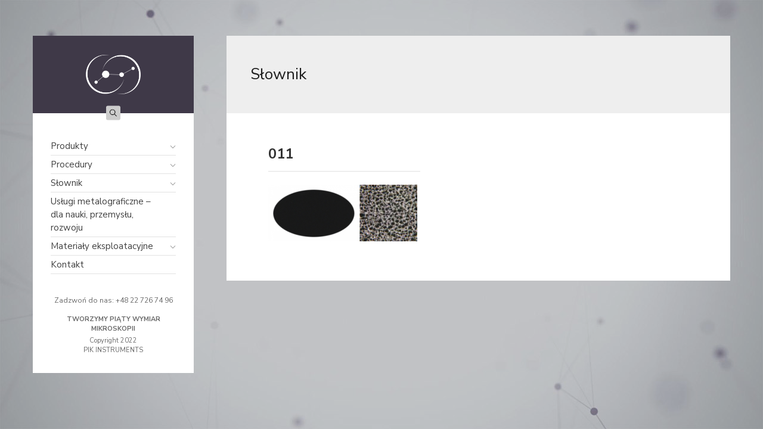

--- FILE ---
content_type: text/html; charset=UTF-8
request_url: https://metalografia-pik.pl/materialyeksploatacyjne/polerowanie/sukna-polerskie/attachment/011/
body_size: 9717
content:
<!doctype html><html lang="pl-PL" class="no-js"><head><meta charset="UTF-8"><title>011 - Metalografia - PIK Instruments</title><meta name="google-site-verification" content="DLv1z7r_ghgm4ZBfSj3opGiF6NIXI204U54nPtzah2Y" /><meta http-equiv="X-UA-Compatible" content="IE=edge,chrome=1"><meta name="viewport" content="width=device-width, initial-scale=1.0"><meta name="description" content="Urządzenia metalograficzne">  <script defer src="https://www.googletagmanager.com/gtag/js?id=UA-99024457-5"></script> <script defer src="[data-uri]"></script> <meta name='robots' content='index, follow, max-image-preview:large, max-snippet:-1, max-video-preview:-1' /><style>img:is([sizes="auto" i], [sizes^="auto," i]) { contain-intrinsic-size: 3000px 1500px }</style><link rel="canonical" href="https://metalografia-pik.pl/materialyeksploatacyjne/polerowanie/sukna-polerskie/attachment/011/" /><meta property="og:locale" content="pl_PL" /><meta property="og:type" content="article" /><meta property="og:title" content="011 - Metalografia - PIK Instruments" /><meta property="og:url" content="https://metalografia-pik.pl/materialyeksploatacyjne/polerowanie/sukna-polerskie/attachment/011/" /><meta property="og:site_name" content="Metalografia - PIK Instruments" /><meta property="article:modified_time" content="2021-07-30T10:59:11+00:00" /><meta property="og:image" content="https://metalografia-pik.pl/materialyeksploatacyjne/polerowanie/sukna-polerskie/attachment/011" /><meta property="og:image:width" content="435" /><meta property="og:image:height" content="166" /><meta property="og:image:type" content="image/png" /><meta name="twitter:card" content="summary_large_image" /> <script type="application/ld+json" class="yoast-schema-graph">{"@context":"https://schema.org","@graph":[{"@type":"WebPage","@id":"https://metalografia-pik.pl/materialyeksploatacyjne/polerowanie/sukna-polerskie/attachment/011/","url":"https://metalografia-pik.pl/materialyeksploatacyjne/polerowanie/sukna-polerskie/attachment/011/","name":"011 - Metalografia - PIK Instruments","isPartOf":{"@id":"https://metalografia-pik.pl/#website"},"primaryImageOfPage":{"@id":"https://metalografia-pik.pl/materialyeksploatacyjne/polerowanie/sukna-polerskie/attachment/011/#primaryimage"},"image":{"@id":"https://metalografia-pik.pl/materialyeksploatacyjne/polerowanie/sukna-polerskie/attachment/011/#primaryimage"},"thumbnailUrl":"https://metalografia-pik.pl/wp-content/uploads/2021/07/011.png","datePublished":"2021-07-30T10:57:05+00:00","dateModified":"2021-07-30T10:59:11+00:00","breadcrumb":{"@id":"https://metalografia-pik.pl/materialyeksploatacyjne/polerowanie/sukna-polerskie/attachment/011/#breadcrumb"},"inLanguage":"pl-PL","potentialAction":[{"@type":"ReadAction","target":["https://metalografia-pik.pl/materialyeksploatacyjne/polerowanie/sukna-polerskie/attachment/011/"]}]},{"@type":"ImageObject","inLanguage":"pl-PL","@id":"https://metalografia-pik.pl/materialyeksploatacyjne/polerowanie/sukna-polerskie/attachment/011/#primaryimage","url":"https://metalografia-pik.pl/wp-content/uploads/2021/07/011.png","contentUrl":"https://metalografia-pik.pl/wp-content/uploads/2021/07/011.png","width":435,"height":166},{"@type":"BreadcrumbList","@id":"https://metalografia-pik.pl/materialyeksploatacyjne/polerowanie/sukna-polerskie/attachment/011/#breadcrumb","itemListElement":[{"@type":"ListItem","position":1,"name":"Materiały eksploatacyjne","item":"https://metalografia-pik.pl/materialyeksploatacyjne/"},{"@type":"ListItem","position":2,"name":"Polerowanie","item":"https://metalografia-pik.pl/materialyeksploatacyjne/polerowanie/"},{"@type":"ListItem","position":3,"name":"Sukna polerskie","item":"https://metalografia-pik.pl/materialyeksploatacyjne/polerowanie/sukna-polerskie/"},{"@type":"ListItem","position":4,"name":"011"}]},{"@type":"WebSite","@id":"https://metalografia-pik.pl/#website","url":"https://metalografia-pik.pl/","name":"Metalografia - PIK Instruments","description":"Urządzenia metalograficzne","potentialAction":[{"@type":"SearchAction","target":{"@type":"EntryPoint","urlTemplate":"https://metalografia-pik.pl/?s={search_term_string}"},"query-input":"required name=search_term_string"}],"inLanguage":"pl-PL"}]}</script>  <script defer src="[data-uri]"></script> <link rel='stylesheet' id='cnss_font_awesome_css-css' href='https://metalografia-pik.pl/wp-content/plugins/easy-social-icons/css/font-awesome/css/all.min.css?ver=5.7.2' media='all' /><link rel='stylesheet' id='cnss_font_awesome_v4_shims-css' href='https://metalografia-pik.pl/wp-content/plugins/easy-social-icons/css/font-awesome/css/v4-shims.min.css?ver=5.7.2' media='all' /><link rel='stylesheet' id='cnss_css-css' href='https://metalografia-pik.pl/wp-content/cache/autoptimize/autoptimize_single_06b3ed89f3c425c7ab4c3ffbb90ebe86.php?ver=1.0' media='all' /><style id='wp-emoji-styles-inline-css' type='text/css'>img.wp-smiley, img.emoji {
		display: inline !important;
		border: none !important;
		box-shadow: none !important;
		height: 1em !important;
		width: 1em !important;
		margin: 0 0.07em !important;
		vertical-align: -0.1em !important;
		background: none !important;
		padding: 0 !important;
	}</style><link rel='stylesheet' id='contact-form-7-css' href='https://metalografia-pik.pl/wp-content/cache/autoptimize/autoptimize_single_3fd2afa98866679439097f4ab102fe0a.php?ver=5.8.7' media='all' /><link rel='stylesheet' id='responsive-lightbox-swipebox-css' href='https://metalografia-pik.pl/wp-content/plugins/responsive-lightbox/assets/swipebox/swipebox.min.css?ver=2.4.6' media='all' /><link rel='stylesheet' id='swiper-css' href='https://metalografia-pik.pl/wp-content/themes/Metalografia/css/swiper.min.css?ver=5.3.1' media='all' /><link rel='stylesheet' id='bootstrap-css' href='https://metalografia-pik.pl/wp-content/themes/Metalografia/css/bootstrap.min.css?ver=4.4.1' media='all' /><link rel='stylesheet' id='styles-css' href='https://metalografia-pik.pl/wp-content/cache/autoptimize/autoptimize_single_306f2c249bfb8e39af7ca9731f781ece.php?ver=1.0.0' media='all' /> <script defer type="text/javascript" src="https://metalografia-pik.pl/wp-includes/js/jquery/jquery.min.js?ver=3.7.1" id="jquery-core-js"></script> <script defer type="text/javascript" src="https://metalografia-pik.pl/wp-includes/js/jquery/jquery-migrate.min.js?ver=3.4.1" id="jquery-migrate-js"></script> <script defer type="text/javascript" src="https://metalografia-pik.pl/wp-content/cache/autoptimize/autoptimize_single_7e63c2dfb2c6011146bc171f6b46f564.php?ver=1.0" id="cnss_js-js"></script> <script defer id="scripts-js-extra" src="[data-uri]"></script> <script defer type="text/javascript" src="https://metalografia-pik.pl/wp-content/cache/autoptimize/autoptimize_single_5ee339af40a9e465a890bc16429477be.php?ver=6.8.3" id="scripts-js"></script> <script defer type="text/javascript" src="https://metalografia-pik.pl/wp-content/themes/Metalografia/js/swiper.min.js?ver=5.3.1" id="swiper-js"></script> <script defer type="text/javascript" src="https://metalografia-pik.pl/wp-content/plugins/responsive-lightbox/assets/swipebox/jquery.swipebox.min.js?ver=2.4.6" id="responsive-lightbox-swipebox-js"></script> <script defer type="text/javascript" src="https://metalografia-pik.pl/wp-includes/js/underscore.min.js?ver=1.13.7" id="underscore-js"></script> <script defer type="text/javascript" src="https://metalografia-pik.pl/wp-content/plugins/responsive-lightbox/assets/infinitescroll/infinite-scroll.pkgd.min.js?ver=6.8.3" id="responsive-lightbox-infinite-scroll-js"></script> <script defer id="responsive-lightbox-js-before" src="[data-uri]"></script> <script defer type="text/javascript" src="https://metalografia-pik.pl/wp-content/cache/autoptimize/autoptimize_single_68f8af044f685b84c7d49ac2356acabf.php?ver=2.4.6" id="responsive-lightbox-js"></script> <link rel="https://api.w.org/" href="https://metalografia-pik.pl/wp-json/" /><link rel="alternate" title="JSON" type="application/json" href="https://metalografia-pik.pl/wp-json/wp/v2/media/2400" /><link rel="alternate" title="oEmbed (JSON)" type="application/json+oembed" href="https://metalografia-pik.pl/wp-json/oembed/1.0/embed?url=https%3A%2F%2Fmetalografia-pik.pl%2Fmaterialyeksploatacyjne%2Fpolerowanie%2Fsukna-polerskie%2Fattachment%2F011%2F" /><link rel="alternate" title="oEmbed (XML)" type="text/xml+oembed" href="https://metalografia-pik.pl/wp-json/oembed/1.0/embed?url=https%3A%2F%2Fmetalografia-pik.pl%2Fmaterialyeksploatacyjne%2Fpolerowanie%2Fsukna-polerskie%2Fattachment%2F011%2F&#038;format=xml" /><style type="text/css">ul.cnss-social-icon li.cn-fa-icon a:hover{opacity: 0.7!important;color:#ffffff!important;}</style><link rel="icon" href="https://metalografia-pik.pl/wp-content/uploads/2021/08/cropped-pikfav-32x32.png" sizes="32x32" /><link rel="icon" href="https://metalografia-pik.pl/wp-content/uploads/2021/08/cropped-pikfav-192x192.png" sizes="192x192" /><link rel="apple-touch-icon" href="https://metalografia-pik.pl/wp-content/uploads/2021/08/cropped-pikfav-180x180.png" /><meta name="msapplication-TileImage" content="https://metalografia-pik.pl/wp-content/uploads/2021/08/cropped-pikfav-270x270.png" /><style type="text/css" id="wp-custom-css">span.date {
    display: none;
}

span.author {
    display: none;
}

.date {
    display: none;
}

img.attachment-post-thumbnail.size-post-thumbnail.wp-post-image {
    display: none;
}

.ask-form {
    display: none;
}

.content a:hover {
    color: #988cab;
}

.share.text-center {
    display: none;
}</style> <script defer src="https://www.googletagmanager.com/gtag/js?id=G-VXXRTNCXF3"></script> <script defer src="[data-uri]"></script> </head><body class="attachment wp-singular attachment-template-default single single-attachment postid-2400 attachmentid-2400 attachment-png wp-theme-Metalografia 011"><div class="container"><div class="column-menu"><div class="overflo-menu"><div><header class="header" role="banner"><div class="logo"> <a class="d-flex align-items-center justify-content-center" href="https://metalografia-pik.pl"> <img src="https://metalografia-pik.pl/wp-content/themes/Metalografia/img/logo.png" alt="Logo" class="logo-img not-ll"> </a></div> <button class="d-block d-xl-none menu-mobile"> <span class="sp1"></span> <span class="sp2"></span> <span class="sp3"></span> </button><div class="search-toggle"> <button class="search-toggle-button"> <svg id="_002-loupe" data-name="002-loupe" xmlns="http://www.w3.org/2000/svg" width="12" height="12" viewBox="0 0 20.621 20.621"> <g id="Group_1" data-name="Group 1" transform="translate(0 0)"> <path id="Path_1" data-name="Path 1" d="M20.369,19.157l-5.864-5.864a8.178,8.178,0,1,0-1.215,1.215l5.864,5.864a.859.859,0,1,0,1.215-1.215ZM8.163,14.61a6.444,6.444,0,1,1,6.444-6.444A6.451,6.451,0,0,1,8.163,14.61Z" transform="translate(0 -0.003)" fill="#000"/> </g> </svg> </button></div><div class="search-container"><form action="https://metalografia-pik.pl" method="GET"><div class="search-container-in"> <input type="text" name="s" placeholder="Szukaj" value="" autocomplete="off"> <button class="position-absolute search-form-button"> <svg id="_002-loupe" data-name="002-loupe" xmlns="http://www.w3.org/2000/svg" width="20" height="20" viewBox="0 0 20.621 20.621"> <g id="Group_1" data-name="Group 1" transform="translate(0 0)"> <path id="Path_1" data-name="Path 1" d="M20.369,19.157l-5.864-5.864a8.178,8.178,0,1,0-1.215,1.215l5.864,5.864a.859.859,0,1,0,1.215-1.215ZM8.163,14.61a6.444,6.444,0,1,1,6.444-6.444A6.451,6.451,0,0,1,8.163,14.61Z" transform="translate(0 -0.003)" fill="#000"/> </g> </svg> </button></div></form><div class="search-ajax"></div></div><div class="menu-container"><nav class="nav" role="navigation"><ul><li id="menu-item-1924" class="menu-item menu-item-type-post_type menu-item-object-page menu-item-has-children menu-item-1924"><a href="https://metalografia-pik.pl/produkty/"><span class="dd"></span>Produkty</a><ul class="sub-menu"><li id="menu-item-1955" class="menu-item menu-item-type-post_type menu-item-object-page menu-item-has-children menu-item-1955"><a href="https://metalografia-pik.pl/produkty/przecinarki-metalograficzne-abrazyjne/"><span class="dd"></span>Przecinarki metalograficzne abrazyjne</a><ul class="sub-menu"><li id="menu-item-2171" class="menu-item menu-item-type-post_type menu-item-object-page menu-item-2171"><a href="https://metalografia-pik.pl/produkty/przecinarki-metalograficzne-abrazyjne/cutlam-1-1/"><span class="dd"></span>CUTLAM 1.1</a></li><li id="menu-item-2170" class="menu-item menu-item-type-post_type menu-item-object-page menu-item-2170"><a href="https://metalografia-pik.pl/produkty/przecinarki-metalograficzne-abrazyjne/cutlam-3-1/"><span class="dd"></span>CUTLAM 3.1</a></li><li id="menu-item-2169" class="menu-item menu-item-type-post_type menu-item-object-page menu-item-2169"><a href="https://metalografia-pik.pl/produkty/przecinarki-metalograficzne-abrazyjne/cutlam-4-0/"><span class="dd"></span>CUTLAM 4.0</a></li><li id="menu-item-2168" class="menu-item menu-item-type-post_type menu-item-object-page menu-item-2168"><a href="https://metalografia-pik.pl/produkty/przecinarki-metalograficzne-abrazyjne/cutlam-5-0/"><span class="dd"></span>CUTLAM 5.0</a></li></ul></li><li id="menu-item-1956" class="menu-item menu-item-type-post_type menu-item-object-page menu-item-has-children menu-item-1956"><a href="https://metalografia-pik.pl/produkty/przecinarki-precyzyjne/"><span class="dd"></span>Przecinarki precyzyjne</a><ul class="sub-menu"><li id="menu-item-2167" class="menu-item menu-item-type-post_type menu-item-object-page menu-item-2167"><a href="https://metalografia-pik.pl/produkty/przecinarki-precyzyjne/przecinarka-precyzyjna-cutlam-micro-1-1/"><span class="dd"></span>Przecinarka precyzyjna CUTLAM micro 1.1</a></li><li id="menu-item-2166" class="menu-item menu-item-type-post_type menu-item-object-page menu-item-2166"><a href="https://metalografia-pik.pl/produkty/przecinarki-precyzyjne/przecinarka-precyzyjna-cutlam-micro-2-0/"><span class="dd"></span>Przecinarka precyzyjna CUTLAM micro 2.0</a></li><li id="menu-item-2165" class="menu-item menu-item-type-post_type menu-item-object-page menu-item-2165"><a href="https://metalografia-pik.pl/produkty/przecinarki-precyzyjne/przecinarka-precyzyjna-cutlam-micro-3-0/"><span class="dd"></span>Przecinarka precyzyjna CUTLAM micro 3.0</a></li></ul></li><li id="menu-item-2324" class="menu-item menu-item-type-custom menu-item-object-custom menu-item-has-children menu-item-2324"><a><span class="dd"></span>Urządzenia do inkludowania</a><ul class="sub-menu"><li id="menu-item-2164" class="menu-item menu-item-type-post_type menu-item-object-page menu-item-2164"><a href="https://metalografia-pik.pl/produkty/prasa-do-inkludowania/presslam-1-1/"><span class="dd"></span>PRESSLAM 1.1</a></li></ul></li><li id="menu-item-2325" class="menu-item menu-item-type-custom menu-item-object-custom menu-item-has-children menu-item-2325"><a><span class="dd"></span>Szlifierki manualne</a><ul class="sub-menu"><li id="menu-item-2163" class="menu-item menu-item-type-post_type menu-item-object-page menu-item-2163"><a href="https://metalografia-pik.pl/produkty/szlifierki-manualne/smartlam-2-0/"><span class="dd"></span>SMARTLAM 2.0</a></li></ul></li><li id="menu-item-1959" class="menu-item menu-item-type-post_type menu-item-object-page menu-item-has-children menu-item-1959"><a href="https://metalografia-pik.pl/produkty/szlifierko-polerki-automatyczne/"><span class="dd"></span>Szlifierko-polerki automatyczne</a><ul class="sub-menu"><li id="menu-item-2161" class="menu-item menu-item-type-post_type menu-item-object-page menu-item-2161"><a href="https://metalografia-pik.pl/produkty/szlifierko-polerki-automatyczne/smartlam-3-0/"><span class="dd"></span>SMARTLAM 3.0</a></li><li id="menu-item-2154" class="menu-item menu-item-type-post_type menu-item-object-page menu-item-2154"><a href="https://metalografia-pik.pl/produkty/szlifierko-polerki-automatyczne/masterlam-1-0/"><span class="dd"></span>MASTERLAM 1.0</a></li><li id="menu-item-2153" class="menu-item menu-item-type-post_type menu-item-object-page menu-item-2153"><a href="https://metalografia-pik.pl/produkty/szlifierko-polerki-automatyczne/masterlam-1-1/"><span class="dd"></span>MASTERLAM 1.1</a></li><li id="menu-item-2152" class="menu-item menu-item-type-post_type menu-item-object-page menu-item-2152"><a href="https://metalografia-pik.pl/produkty/szlifierko-polerki-automatyczne/masterlam-3-0/"><span class="dd"></span>MASTERLAM 3.0</a></li></ul></li><li id="menu-item-1933" class="menu-item menu-item-type-post_type menu-item-object-page menu-item-has-children menu-item-1933"><a href="https://metalografia-pik.pl/produkty/mikroskopy-optyczne/"><span class="dd"></span>Mikroskopy Optyczne</a><ul class="sub-menu"><li id="menu-item-2657" class="menu-item menu-item-type-post_type menu-item-object-page menu-item-2657"><a href="https://metalografia-pik.pl/produkty/mikroskopy-optyczne/stereomikroskopy-leica-m125-c-m165-c-m205-c-m205-a/"><span class="dd"></span>Mikroskopy stereoskopowe Leica M125 C, M165 C, M205 C, M205 A</a></li><li id="menu-item-2656" class="menu-item menu-item-type-post_type menu-item-object-page menu-item-2656"><a href="https://metalografia-pik.pl/produkty/mikroskopy-optyczne/stereomikroskopy-leica-m50-m60-i-m80/"><span class="dd"></span>Mikroskopy stereoskopowe M50, M60 i M80</a></li><li id="menu-item-2655" class="menu-item menu-item-type-post_type menu-item-object-page menu-item-2655"><a href="https://metalografia-pik.pl/produkty/mikroskopy-optyczne/stereomikroskopy-greenough-serii-s9/"><span class="dd"></span>Stereomikroskopy Greenough serii S9</a></li><li id="menu-item-2654" class="menu-item menu-item-type-post_type menu-item-object-page menu-item-2654"><a href="https://metalografia-pik.pl/produkty/mikroskopy-optyczne/mikroskop-cyfrowy-emspira-3/"><span class="dd"></span>Mikroskop cyfrowy Leica Emspira 3</a></li><li id="menu-item-2653" class="menu-item menu-item-type-post_type menu-item-object-page menu-item-2653"><a href="https://metalografia-pik.pl/produkty/mikroskopy-optyczne/makroskop-z16-apo/"><span class="dd"></span>Makroskop Z16 APO</a></li><li id="menu-item-2652" class="menu-item menu-item-type-post_type menu-item-object-page menu-item-2652"><a href="https://metalografia-pik.pl/produkty/mikroskopy-optyczne/mikroskopy-odwrocone-dmi8-dla-przemyslu/"><span class="dd"></span>Mikroskopy odwrócone DMi8 dla przemysłu</a></li><li id="menu-item-2651" class="menu-item menu-item-type-post_type menu-item-object-page menu-item-2651"><a href="https://metalografia-pik.pl/produkty/mikroskopy-optyczne/mikroskopy-dm4-i-dm6/"><span class="dd"></span>Mikroskopy badawcze DM4 i DM6</a></li></ul></li><li id="menu-item-1935" class="menu-item menu-item-type-post_type menu-item-object-page menu-item-has-children menu-item-1935"><a href="https://metalografia-pik.pl/produkty/mikroskopy-elektronowe/"><span class="dd"></span>Mikroskopy elektronowe</a><ul class="sub-menu"><li id="menu-item-2122" class="menu-item menu-item-type-post_type menu-item-object-page menu-item-2122"><a href="https://metalografia-pik.pl/produkty/mikroskopy-elektronowe/phenom-xl/"><span class="dd"></span>Phenom XL</a></li><li id="menu-item-2121" class="menu-item menu-item-type-post_type menu-item-object-page menu-item-2121"><a href="https://metalografia-pik.pl/produkty/mikroskopy-elektronowe/phenomprox/"><span class="dd"></span>PhenomProX</a></li><li id="menu-item-2120" class="menu-item menu-item-type-post_type menu-item-object-page menu-item-2120"><a href="https://metalografia-pik.pl/produkty/mikroskopy-elektronowe/phenompro/"><span class="dd"></span>PhenomPro</a></li><li id="menu-item-2119" class="menu-item menu-item-type-post_type menu-item-object-page menu-item-2119"><a href="https://metalografia-pik.pl/produkty/mikroskopy-elektronowe/phenompure/"><span class="dd"></span>PhenomPure</a></li></ul></li><li id="menu-item-1965" class="menu-item menu-item-type-post_type menu-item-object-page menu-item-has-children menu-item-1965"><a href="https://metalografia-pik.pl/produkty/wideoskopy/"><span class="dd"></span>Wideoskopy</a><ul class="sub-menu"><li id="menu-item-2114" class="menu-item menu-item-type-post_type menu-item-object-page menu-item-2114"><a href="https://metalografia-pik.pl/produkty/wideoskopy/x1000-plus/"><span class="dd"></span>X1000 PLUS</a></li><li id="menu-item-2113" class="menu-item menu-item-type-post_type menu-item-object-page menu-item-2113"><a href="https://metalografia-pik.pl/produkty/wideoskopy/x500-2/"><span class="dd"></span>X500</a></li><li id="menu-item-2112" class="menu-item menu-item-type-post_type menu-item-object-page menu-item-2112"><a href="https://metalografia-pik.pl/produkty/wideoskopy/mx1000-2/"><span class="dd"></span>MX1000</a></li></ul></li><li id="menu-item-1954" class="menu-item menu-item-type-post_type menu-item-object-page menu-item-has-children menu-item-1954"><a href="https://metalografia-pik.pl/produkty/profilometry-optyczne-3d/"><span class="dd"></span>Profilometry optyczne 3D</a><ul class="sub-menu"><li id="menu-item-2107" class="menu-item menu-item-type-post_type menu-item-object-page menu-item-2107"><a href="https://metalografia-pik.pl/produkty/profilometry-optyczne-3d/profilometr-optyczny-mikroskop-3d-microspy-profile/"><span class="dd"></span>Profilometr optyczny MIKROSKOP 3D MICROSPY PROFILE</a></li><li id="menu-item-2106" class="menu-item menu-item-type-post_type menu-item-object-page menu-item-2106"><a href="https://metalografia-pik.pl/produkty/profilometry-optyczne-3d/profilometr-optyczny-microprof-100/"><span class="dd"></span>Profilometr optyczny MICROPROF 100</a></li><li id="menu-item-2105" class="menu-item menu-item-type-post_type menu-item-object-page menu-item-2105"><a href="https://metalografia-pik.pl/produkty/profilometry-optyczne-3d/profilometr-optyczny-microprof-200/"><span class="dd"></span>Profilometr optyczny MICROPROF 200</a></li><li id="menu-item-2104" class="menu-item menu-item-type-post_type menu-item-object-page menu-item-2104"><a href="https://metalografia-pik.pl/produkty/profilometry-optyczne-3d/profilometr-optyczny-microprof-300/"><span class="dd"></span>Profilometr optyczny MICROPROF 300</a></li></ul></li></ul></li><li id="menu-item-2448" class="menu-item menu-item-type-custom menu-item-object-custom menu-item-has-children menu-item-2448"><a><span class="dd"></span>Procedury</a><ul class="sub-menu"><li id="menu-item-2449" class="menu-item menu-item-type-custom menu-item-object-custom menu-item-has-children menu-item-2449"><a><span class="dd"></span>Procedury do preparatyki</a><ul class="sub-menu"><li id="menu-item-2429" class="menu-item menu-item-type-post_type menu-item-object-page menu-item-2429"><a href="https://metalografia-pik.pl/procedury/procedurydo-preparatyki/aluminium-i-stopy-aluminium/"><span class="dd"></span>Aluminium i stopy aluminium</a></li><li id="menu-item-2428" class="menu-item menu-item-type-post_type menu-item-object-page menu-item-2428"><a href="https://metalografia-pik.pl/procedury/procedurydo-preparatyki/miedz-mosiadz-stopy-zn-sn/"><span class="dd"></span>Miedź, mosiądz, stopy Zn / Sn</a></li><li id="menu-item-2427" class="menu-item menu-item-type-post_type menu-item-object-page menu-item-2427"><a href="https://metalografia-pik.pl/procedury/procedurydo-preparatyki/magnez/"><span class="dd"></span>Magnez</a></li><li id="menu-item-2426" class="menu-item menu-item-type-post_type menu-item-object-page menu-item-2426"><a href="https://metalografia-pik.pl/procedury/procedurydo-preparatyki/ceramika/"><span class="dd"></span>Ceramika</a></li><li id="menu-item-2425" class="menu-item menu-item-type-post_type menu-item-object-page menu-item-2425"><a href="https://metalografia-pik.pl/procedury/procedurydo-preparatyki/stale-stale-nierdzewne/"><span class="dd"></span>Stale, stale nierdzewne</a></li><li id="menu-item-2424" class="menu-item menu-item-type-post_type menu-item-object-page menu-item-2424"><a href="https://metalografia-pik.pl/procedury/procedurydo-preparatyki/tytan-i-stopy-tytanu/"><span class="dd"></span>Tytan i stopy tytanu</a></li><li id="menu-item-2423" class="menu-item menu-item-type-post_type menu-item-object-page menu-item-2423"><a href="https://metalografia-pik.pl/procedury/procedurydo-preparatyki/plastik/"><span class="dd"></span>Plastik</a></li><li id="menu-item-2422" class="menu-item menu-item-type-post_type menu-item-object-page menu-item-2422"><a href="https://metalografia-pik.pl/procedury/procedurydo-preparatyki/szklo-i-mineraly/"><span class="dd"></span>Szkło i minerały</a></li><li id="menu-item-2421" class="menu-item menu-item-type-post_type menu-item-object-page menu-item-2421"><a href="https://metalografia-pik.pl/procedury/procedurydo-preparatyki/zeliwo/"><span class="dd"></span>Żeliwo</a></li></ul></li></ul></li><li id="menu-item-1925" class="menu-item menu-item-type-post_type menu-item-object-page current_page_parent menu-item-has-children menu-item-1925"><a href="https://metalografia-pik.pl/slownik/"><span class="dd"></span>Słownik</a><ul class="sub-menu"><li id="menu-item-2032" class="menu-item menu-item-type-post_type menu-item-object-post menu-item-2032"><a href="https://metalografia-pik.pl/polerka-automatyczna/"><span class="dd"></span>Polerka automatyczna</a></li><li id="menu-item-2033" class="menu-item menu-item-type-post_type menu-item-object-post menu-item-2033"><a href="https://metalografia-pik.pl/polerka-probek-metalograficznych/"><span class="dd"></span>Polerka do próbek metalograficznych</a></li><li id="menu-item-2034" class="menu-item menu-item-type-post_type menu-item-object-post menu-item-2034"><a href="https://metalografia-pik.pl/polerka-metalograficzna/"><span class="dd"></span>Polerka metalograficzna</a></li><li id="menu-item-2035" class="menu-item menu-item-type-post_type menu-item-object-post menu-item-2035"><a href="https://metalografia-pik.pl/prasa-metalograficzna/"><span class="dd"></span>Prasa metalograficzna</a></li><li id="menu-item-2036" class="menu-item menu-item-type-post_type menu-item-object-post menu-item-2036"><a href="https://metalografia-pik.pl/preparatyka-metalograficzna/"><span class="dd"></span>Preparatyka metalograficzna</a></li><li id="menu-item-2037" class="menu-item menu-item-type-post_type menu-item-object-post menu-item-2037"><a href="https://metalografia-pik.pl/przecinarka-metalograficzna/"><span class="dd"></span>Przecinarka metalograficzna precyzyjna</a></li><li id="menu-item-2038" class="menu-item menu-item-type-post_type menu-item-object-post menu-item-2038"><a href="https://metalografia-pik.pl/szlifierka-automatyczna/"><span class="dd"></span>Szlifierka automatyczna</a></li><li id="menu-item-2039" class="menu-item menu-item-type-post_type menu-item-object-post menu-item-2039"><a href="https://metalografia-pik.pl/szlifierka-metalograficzna/"><span class="dd"></span>Szlifierka metalograficzna</a></li><li id="menu-item-2040" class="menu-item menu-item-type-post_type menu-item-object-post menu-item-2040"><a href="https://metalografia-pik.pl/szlifierko-polerka-probek-metalograficznych/"><span class="dd"></span>Szlifierko-polerka do próbek metalograficznych</a></li><li id="menu-item-2041" class="menu-item menu-item-type-post_type menu-item-object-post menu-item-2041"><a href="https://metalografia-pik.pl/tarcze-polerskie/"><span class="dd"></span>Tarcze polerskie</a></li><li id="menu-item-2042" class="menu-item menu-item-type-post_type menu-item-object-post menu-item-2042"><a href="https://metalografia-pik.pl/tarcze-tnace-diamentowe/"><span class="dd"></span>Tarcze tnące diamentowe</a></li><li id="menu-item-2044" class="menu-item menu-item-type-post_type menu-item-object-post menu-item-2044"><a href="https://metalografia-pik.pl/urzadzenia-metalograficzne/"><span class="dd"></span>Urządzenia metalograficzne</a></li><li id="menu-item-2045" class="menu-item menu-item-type-post_type menu-item-object-post menu-item-2045"><a href="https://metalografia-pik.pl/zawiesiny-polerskie/"><span class="dd"></span>Zawiesiny polerskie</a></li><li id="menu-item-2046" class="menu-item menu-item-type-post_type menu-item-object-post menu-item-2046"><a href="https://metalografia-pik.pl/zywice-inkludowania-probek/"><span class="dd"></span>Żywice do inkludowania próbek</a></li></ul></li><li id="menu-item-1964" class="menu-item menu-item-type-post_type menu-item-object-page menu-item-1964"><a href="https://metalografia-pik.pl/uslugi-metalograficzne-dla-nauki-przemyslu-rozwoju/"><span class="dd"></span>Usługi metalograficzne – dla nauki, przemysłu, rozwoju</a></li><li id="menu-item-1928" class="menu-item menu-item-type-post_type menu-item-object-page menu-item-has-children menu-item-1928"><a href="https://metalografia-pik.pl/materialyeksploatacyjne/"><span class="dd"></span>Materiały eksploatacyjne</a><ul class="sub-menu"><li id="menu-item-2362" class="menu-item menu-item-type-custom menu-item-object-custom menu-item-has-children menu-item-2362"><a><span class="dd"></span>Przecinanie</a><ul class="sub-menu"><li id="menu-item-2176" class="menu-item menu-item-type-post_type menu-item-object-page menu-item-2176"><a href="https://metalografia-pik.pl/materialyeksploatacyjne/przecinanie/tarcze-tnace-do-przecinarek-precyzyjnych/"><span class="dd"></span>Tarcze tnące do przecinarek precyzyjnych</a></li><li id="menu-item-2177" class="menu-item menu-item-type-post_type menu-item-object-page menu-item-2177"><a href="https://metalografia-pik.pl/materialyeksploatacyjne/przecinanie/tarcze-tnace-do-przecinarek-abrazyjnych/"><span class="dd"></span>Tarcze tnące do przecinarek abrazyjnych</a></li><li id="menu-item-2178" class="menu-item menu-item-type-post_type menu-item-object-page menu-item-2178"><a href="https://metalografia-pik.pl/materialyeksploatacyjne/przecinanie/chlodziwa-i-akcesoria/"><span class="dd"></span>Chłodziwa i akcesoria</a></li></ul></li><li id="menu-item-2363" class="menu-item menu-item-type-custom menu-item-object-custom menu-item-has-children menu-item-2363"><a><span class="dd"></span>Inkludowanie</a><ul class="sub-menu"><li id="menu-item-2179" class="menu-item menu-item-type-post_type menu-item-object-page menu-item-2179"><a href="https://metalografia-pik.pl/materialyeksploatacyjne/inkludowanie/zywice-do-inkludowania-na-zimno/"><span class="dd"></span>Żywice do inkludowania na zimno</a></li><li id="menu-item-2180" class="menu-item menu-item-type-post_type menu-item-object-page menu-item-2180"><a href="https://metalografia-pik.pl/materialyeksploatacyjne/inkludowanie/zywice-do-inkludowania-na-goraco/"><span class="dd"></span>Żywice do inkludowania na gorąco</a></li><li id="menu-item-2181" class="menu-item menu-item-type-post_type menu-item-object-page menu-item-2181"><a href="https://metalografia-pik.pl/materialyeksploatacyjne/inkludowanie/akcesoria-do-inkludowania/"><span class="dd"></span>Akcesoria do inkludowania</a></li></ul></li><li id="menu-item-2364" class="menu-item menu-item-type-custom menu-item-object-custom menu-item-has-children menu-item-2364"><a><span class="dd"></span>Szlifowanie</a><ul class="sub-menu"><li id="menu-item-2182" class="menu-item menu-item-type-post_type menu-item-object-page menu-item-2182"><a href="https://metalografia-pik.pl/materialyeksploatacyjne/szlifowanie/systemy-montazu-papierow-i-tarcz-szlifierko-polerskich/"><span class="dd"></span>Systemy montażu papierów i tarcz szlifierko-polerskich</a></li><li id="menu-item-2183" class="menu-item menu-item-type-post_type menu-item-object-page menu-item-2183"><a href="https://metalografia-pik.pl/materialyeksploatacyjne/szlifowanie/papiery-scierne/"><span class="dd"></span>Papiery ścierne</a></li><li id="menu-item-2184" class="menu-item menu-item-type-post_type menu-item-object-page menu-item-2184"><a href="https://metalografia-pik.pl/materialyeksploatacyjne/szlifowanie/sciernice/"><span class="dd"></span>Ściernice</a></li><li id="menu-item-2185" class="menu-item menu-item-type-post_type menu-item-object-page menu-item-2185"><a href="https://metalografia-pik.pl/materialyeksploatacyjne/szlifowanie/tarcze-szlifierskie-cameo-platinium/"><span class="dd"></span>Tarcze szlifierskie CAMEO Platinium</a></li><li id="menu-item-2186" class="menu-item menu-item-type-post_type menu-item-object-page menu-item-2186"><a href="https://metalografia-pik.pl/materialyeksploatacyjne/szlifowanie/tarcze-szlifierskie-cameo/"><span class="dd"></span>Tarcze szlifierskie CAMEO</a></li><li id="menu-item-2187" class="menu-item menu-item-type-post_type menu-item-object-page menu-item-2187"><a href="https://metalografia-pik.pl/materialyeksploatacyjne/szlifowanie/tarcze-szlifierskie-cameo-sliver-i-gold/"><span class="dd"></span>Tarcze szlifierskie  CAMEO Sliver i Gold</a></li></ul></li><li id="menu-item-2365" class="menu-item menu-item-type-custom menu-item-object-custom menu-item-has-children menu-item-2365"><a><span class="dd"></span>Polerowanie</a><ul class="sub-menu"><li id="menu-item-2188" class="menu-item menu-item-type-post_type menu-item-object-page menu-item-2188"><a href="https://metalografia-pik.pl/materialyeksploatacyjne/polerowanie/sukna-polerskie/"><span class="dd"></span>Sukna polerskie</a></li><li id="menu-item-2189" class="menu-item menu-item-type-post_type menu-item-object-page menu-item-2189"><a href="https://metalografia-pik.pl/materialyeksploatacyjne/polerowanie/zawiesiny-diamentowe/"><span class="dd"></span>Zawiesiny diamentowe</a></li><li id="menu-item-2190" class="menu-item menu-item-type-post_type menu-item-object-page menu-item-2190"><a href="https://metalografia-pik.pl/materialyeksploatacyjne/polerowanie/pasty-polerskie/"><span class="dd"></span>Pasty polerskie</a></li><li id="menu-item-2191" class="menu-item menu-item-type-post_type menu-item-object-page menu-item-2191"><a href="https://metalografia-pik.pl/materialyeksploatacyjne/polerowanie/lubrykanty/"><span class="dd"></span>Lubrykanty</a></li><li id="menu-item-2192" class="menu-item menu-item-type-post_type menu-item-object-page menu-item-2192"><a href="https://metalografia-pik.pl/materialyeksploatacyjne/polerowanie/zawiesiny-tlenkowe/"><span class="dd"></span>Zawiesiny tlenkowe</a></li></ul></li></ul></li><li id="menu-item-2447" class="menu-item menu-item-type-custom menu-item-object-custom menu-item-2447"><a href="https://pik-instruments.pl/kontakt/"><span class="dd"></span>Kontakt</a></li></ul></nav><div class="nav-footer"><div class="nav-footer-box tel text-center"> Zadzwoń do nas: +48 22 726 74 96</div><div class="copyright text-center mb-1"><strong>TWORZYMY PIĄTY WYMIAR MIKROSKOPII</strong></div><div class="copyright text-center"> Copyright 2022<br/>PIK INSTRUMENTS</div></div></div></header></div></div></div><div class="column-content"><div class="blocks"><section class="block block-header"><div class="header d-flex align-items-center"><div class="title"><p style="font-size: 26px;    line-height: 30px;color: #1c1c1c;margin-bottom: 0;">Słownik</p></div><div class="navigation"></div></div></section><section class="block-single-post block-padding"><article id="post-2400" class="post-2400 attachment type-attachment status-inherit hentry"><div class="sub-header"><div class="title"><div class="row"><div class="col-md-8 order-2 order-md-1"><h2>011</h2></div><div class="col-md-4 text-left text-md-right order-1 order-md-2"><div class="date"><img src="https://metalografia-pik.pl/wp-content/themes/Metalografia/img/time.svg" alt="Data"> 30 lipca 2021</div></div></div></div></div><p class="attachment"><a href='https://metalografia-pik.pl/wp-content/uploads/2021/07/011.png' title="" data-rl_title="" class="rl-gallery-link" data-rl_caption="" data-rel="lightbox-gallery-0"><img decoding="async" width="250" height="95" src="https://metalografia-pik.pl/wp-content/uploads/2021/07/011-250x95.png" class="attachment-medium size-medium" alt="" srcset="https://metalografia-pik.pl/wp-content/uploads/2021/07/011-250x95.png 250w, https://metalografia-pik.pl/wp-content/uploads/2021/07/011-120x46.png 120w, https://metalografia-pik.pl/wp-content/uploads/2021/07/011-393x150.png 393w, https://metalografia-pik.pl/wp-content/uploads/2021/07/011.png 435w" sizes="(max-width: 250px) 100vw, 250px" /></a></p><div class="share text-center"><div class="title">Udostępnij:</div><ul class="d-flex justify-content-center"><li class="facebook"><a target="_blank" href="https://www.facebook.com/sharer/sharer.php?u=https://metalografia-pik.pl/materialyeksploatacyjne/polerowanie/sukna-polerskie/attachment/011/"><i title="Facebook" class="fab fa-facebook-f"></i></a></li><li class="twitter"><a target="_blank" href=""><i title="Twitter" class="fab fa-twitter"></i></a></li></ul></div></article></section></div></div><footer class="footer" role="contentinfo"></footer><div class="background-fix"><div class="bg"></div></div> <script type="speculationrules">{"prefetch":[{"source":"document","where":{"and":[{"href_matches":"\/*"},{"not":{"href_matches":["\/wp-*.php","\/wp-admin\/*","\/wp-content\/uploads\/*","\/wp-content\/*","\/wp-content\/plugins\/*","\/wp-content\/themes\/Metalografia\/*","\/*\\?(.+)"]}},{"not":{"selector_matches":"a[rel~=\"nofollow\"]"}},{"not":{"selector_matches":".no-prefetch, .no-prefetch a"}}]},"eagerness":"conservative"}]}</script> <script defer type="text/javascript" src="https://metalografia-pik.pl/wp-includes/js/jquery/ui/core.min.js?ver=1.13.3" id="jquery-ui-core-js"></script> <script defer type="text/javascript" src="https://metalografia-pik.pl/wp-includes/js/jquery/ui/mouse.min.js?ver=1.13.3" id="jquery-ui-mouse-js"></script> <script defer type="text/javascript" src="https://metalografia-pik.pl/wp-includes/js/jquery/ui/sortable.min.js?ver=1.13.3" id="jquery-ui-sortable-js"></script> <script defer type="text/javascript" src="https://metalografia-pik.pl/wp-includes/js/comment-reply.min.js?ver=6.8.3" id="comment-reply-js" data-wp-strategy="async"></script> <script defer type="text/javascript" src="https://metalografia-pik.pl/wp-content/cache/autoptimize/autoptimize_single_a53a916adf48efefd5a2aa0861ebbc07.php?ver=5.8.7" id="swv-js"></script> <script defer id="contact-form-7-js-extra" src="[data-uri]"></script> <script defer type="text/javascript" src="https://metalografia-pik.pl/wp-content/cache/autoptimize/autoptimize_single_83a062cf6545b990c13b4398035a29d0.php?ver=5.8.7" id="contact-form-7-js"></script> </body></html>

--- FILE ---
content_type: text/css; charset=utf-8
request_url: https://metalografia-pik.pl/wp-content/cache/autoptimize/autoptimize_single_306f2c249bfb8e39af7ca9731f781ece.php?ver=1.0.0
body_size: 6788
content:
@import url('https://fonts.googleapis.com/css?family=Nunito+Sans:400,700&display=swap&subset=latin-ext');body{font-family:'Nunito Sans',sans-serif}body .container{padding:60px 55px;max-width:100%;min-height:100vh;overflow:hidden}body.show-ask{overflow:hidden}body.home .container{padding-bottom:0}h2{font-size:24px;line-height:1.5;color:#323232;margin-bottom:20px;font-weight:700}h3{font-size:18px;line-height:1.5;color:#323232;font-weight:700;margin-bottom:15px}a,a:hover{text-decoration:none;transition:.3s;color:inherit}img{max-width:100%;height:auto}strong{font-weight:700}.rm-btn{font-size:12px;font-weight:700;color:#000;position:relative;display:inline-block;padding-bottom:4px;text-transform:uppercase}.rm-btn:after{position:absolute;left:0;bottom:0;width:100%;background:#818181;content:"";height:1px;transition:.3s}.rm-btn:hover:after{background:#c4ce41}.rm-btn2{background:#3f3948;color:#fff!important;font-size:14px;font-weight:700;display:inline-block;padding:15px 45px;text-transform:uppercase}.rm-btn2:hover{color:#fff;background:#c4ce41}.content p,.content li{color:#303030;font-size:14px;line-height:1.5}.content p:last-child{margin-bottom:0}.content a{color:#303030}.content a:hover{color:#c4ce41}.content .alignleft{float:left;margin-right:15px;margin-bottom:15px}.content .alignright{float:right;margin-left:15px;margin-bottom:15px}.content .aligncenter{display:block;margin:0 auto 15px}.content table{width:auto!important;max-width:100%;border:1px solid #f7f7f7;font-size:14px}.content table tr:nth-child(2n+2) td{background:#f7f7f7}.content table td{padding:5px 10px}.content .block-partnerzy .row{margin-left:0;margin-right:0}.content .block-partnerzy .row>div{border-bottom:1px solid rgba(0,0,0,.1);border-right:1px solid rgba(0,0,0,.1);padding-left:0;padding-right:0}.content .partnerzy-single{height:100%}.content .block-partnerzy .row>div:nth-child(1),.content .block-partnerzy .row>div:nth-child(2),.content .block-partnerzy .row>div:nth-child(3),.content .block-partnerzy .row>div:nth-child(4){border-top:1px solid rgba(0,0,0,.1)}.content .block-partnerzy .row>div:nth-child(4n+4){border-right:1px solid rgba(0,0,0,.1)}.content .block-partnerzy .row>div:nth-child(4n-7){border-left:1px solid rgba(0,0,0,.1)}.content .partnerzy-single a{position:relative;padding:20px;transition:.3s}.content .partnerzy-single a:hover{background-color:rgba(0,0,0,.05)}.column-menu{width:270px;position:fixed;left:55px;top:0;height:100%;overflow:hidden;z-index:99}.column-menu .overflo-menu{overflow-y:auto;width:300px;height:100%;overflow-x:hidden}.column-menu .overflo-menu>div{padding:60px 30px 60px 0;width:300px}.column-menu .overflo-menu>div>header{width:270px;max-width:270px;overflow:hidden}.column-content{min-height:calc(100vh - 120px);width:calc(100% - 325px);margin-left:325px}.column-menu .logo{background:#3f3948;height:130px}.column-menu .logo a{display:block;width:100%;height:100%}.column-menu .logo img{height:66px;width:auto}.column-menu .nav{background:#fff;padding:40px 30px 35px}.column-menu .nav-footer{background:#fff;padding:0 30px 30px;font-size:12px}.column-menu .nav-footer .nav-footer-box{margin-bottom:15px}.column-menu .nav-footer .social{margin-bottom:10px}.column-menu .nav-footer .tel{color:#686868}.column-menu .nav-footer .language{margin-bottom:20px;line-height:0;font-size:0}.column-menu .nav-footer .language ul{list-style:none;margin:0;padding:0}.column-menu .nav-footer .language ul li{display:inline-block;margin:0 4px}.column-menu .nav-footer .language ul li img{width:27px;height:auto}.column-menu .nav-footer .copyright{color:#686868;font-size:11px}.column-menu .nav ul{width:100%;list-style:none;margin:0;padding:0}.column-menu .nav ul ul{display:none}.column-menu .nav ul>li{border-bottom:1px solid #e2e2e2}.column-menu .nav li.current_page_item>ul,.column-menu .nav li.current_page_ancestor>ul,.column-menu .nav li.current-menu-ancestor>ul{display:block}.column-menu .nav ul li a{color:#404040;font-size:13px;display:block;padding-top:2px;padding-bottom:2px;padding-right:30px;position:relative}.single-post .column-menu .nav ul li.menu-item-223>a,.column-menu .nav ul li.current_page_item>a,.column-menu .nav ul li.current-menu-item>a,.column-menu .nav ul li.current_page_ancestor>a,.column-menu .nav ul li.current-menu-ancestor>a,.column-menu .nav ul li.menu-item-has-children.active>a{font-weight:700}.column-menu .nav ul li.menu-item-has-children a span{position:absolute;right:0;top:0;height:100%;width:10px;transition:.2s;display:none}.column-menu .nav ul li li.menu-item-has-children a span{right:2px}.column-menu .nav ul li.menu-item-has-children>a>span{display:block}.column-menu .nav ul li.menu-item-has-children.active>a span{transform:rotate(180deg)}.column-menu .nav ul li.current_page_item>a span,.column-menu .nav ul li.current_page_ancestor>a span,.column-menu .nav ul li.current-menu-ancestor>a span{transform:rotate(180deg)}.column-menu .nav ul li.current_page_item.active>a span,.column-menu .nav ul li.current_page_ancestor.active>a span,.column-menu .nav ul li.current-menu-ancestor.active>a span{transform:rotate(0deg)}.column-menu .nav ul li.menu-item-has-children a span:after,.column-menu .nav ul li.menu-item-has-children a span:before{content:"";position:absolute;width:6px;height:1px;background:#909090;top:50%;margin-top:.5px}.column-menu .nav ul li.menu-item-has-children a span:after{transform:rotate(45deg);left:0}.column-menu .nav ul li.menu-item-has-children a span:before{transform:rotate(-45deg);right:0}.column-menu .nav ul li li.menu-item-has-children a span:after,.column-menu .nav ul li li.menu-item-has-children a span:before{width:5px}.column-menu .nav ul li li.menu-item-has-children a span:after{left:1px}.column-menu .nav ul li li.menu-item-has-children a span:before{right:1px}.column-menu .nav ul li a:hover{font-weight:700}.column-menu .nav>ul>li>a{font-size:15px;padding-top:4px;padding-bottom:4px}.column-menu .nav>ul>li>ul>li{border-color:#fff}.column-menu .nav>ul>li>ul>li:last-child{border:0}.column-menu .nav>ul>li>ul>li>a{background:#dbdbdb;padding-left:5px}.column-menu .nav>ul>li>ul>li>ul>li:last-child{border:0}.column-menu .nav>ul>li>ul>li>ul>li>a{padding-left:5px}.column-menu .nav>ul>li>ul>li>ul>li>a:hover,.column-menu .nav>ul>li>ul>li>ul>li.current_page_item>a,.column-menu .nav>ul>li>ul>li>ul>li.current_page_ancestor>a,.column-menu .nav>ul>li>ul>li>ul>li.current-menu-ancestor>a{background:#3f3948;color:#fff}.column-menu .nav>ul>li>ul>li>ul>li>ul>li{border-color:#f7f7f7}.column-menu .nav>ul>li>ul>li>ul>li>ul>li:last-child{border-bottom:0}.column-menu .nav>ul>li>ul>li>ul>li>ul>li a{padding-left:23px}.column-menu .nav>ul>li>ul>li>ul>li>ul>li a:before{content:"";position:absolute;left:8px;top:8px;border-radius:50%;width:5px;height:5px;background:#e4e4e4;transition:.3s}.column-menu .nav>ul>li>ul>li>ul>li>ul>li>a:hover:before,.column-menu .nav>ul>li>ul>li>ul>li>ul>li.current_page_item>a:before,.column-menu .nav>ul>li>ul>li>ul>li>ul>li.current_page_ancestor>a:before,.column-menu .nav>ul>li>ul>li>ul>li>ul>li.current-menu-ancestor>a:before{background:#3f3948}.background-fix{position:fixed;top:0;left:0;width:100%;height:100%;background:url(//metalografia-pik.pl/wp-content/themes/Metalografia/css/../img/background-pik.jpg) no-repeat center;background-size:cover;z-index:-2}.background-fix .bg{position:absolute;left:0;top:0;width:100%;height:100%;background:rgba(0,0,0,.3);animation-name:changeopacity;animation-duration:4s;animation-iteration-count:infinite}@keyframes changeopacity{0%{opacity:1}50%{opacity:0}100%{opacity:1}}.block-padding{padding:35px;background:#fff}.block-padding.block-single-post{padding:50px 70px}.block-full{margin-top:-60px;width:calc(100vw);margin-left:-380px;min-height:600px}.block-full-2{min-height:100vh;padding-top:30px;padding-bottom:30px;min-height:600px;position:relative;z-index:1}.home .block-full-2:first-child{padding-top:0}.home .block-full-2:last-child{padding-bottom:0}@media (min-width:1200px){.home .block-full-2:last-child{padding-bottom:60px}}.block-full-2.block-news-2{height:100vh}.block-full-2.block-content-home{height:auto;min-height:auto}.block-full-2.bg{padding-top:60px;padding-bottom:60px}.block-full-2.bg:after{content:"";background:#65616e;width:100vw;margin-left:-380px;height:100%;position:absolute;left:0;top:0;z-index:-1}.block-video{height:100vh;overflow:hidden}.fullscreen-bg{position:absolute;top:0;right:0;bottom:0;left:0;overflow:hidden;z-index:-1;line-height:0}.fullscreen-bg__video{position:absolute;top:0;left:0;width:100%;height:100%}.block-news-swiper{padding:35px;background:#f1f1f2;height:calc(100% - 130px)}.block-news-swiper .image{height:100%;background-position:center;background-size:cover;background-repeat:no-repeat;position:relative}.block-news-swiper .col-image{padding-right:0}.block-news-swiper .image>a{position:absolute;left:0;top:0;width:100%;height:100%}.block-news-swiper .col-content{padding-left:35px;padding-top:15px;flex-direction:column;color:#1c1c1c}.block-news-swiper h3 a{color:inherit}.block-news-swiper h3 a:hover{color:#c4ce41}.block-news-swiper .excerpt{font-size:14px}.block-news-swiper .button{margin-top:auto;margin-bottom:35px}.block-dzial .block-content{padding:35px;background:#fcfdfd;color:#1c1c1c;font-size:14px;height:calc(100% - 130px)}.block-dzial .block-content p{margin-top:30px;margin-bottom:0}.block-dzial .block-header h3{margin-bottom:0}.block-dzial .col-right .block-content{height:calc(100% - 130px);position:relative;padding:35px}.block-dzial .col-right ul{list-style:none;padding:0;margin:0;height:calc(100% - 86px)}.block-dzial .col-right ul li{height:calc((100%/3) - 14px);margin-bottom:21px}.block-dzial .col-right ul li:last-child{margin-bottom:0}.block-dzial .col-right ul li a{color:#252525;font-size:12px;display:block;height:100%;display:flex;align-items:center;background:#e0e0e0}.block-dzial .col-right ul li a span{width:50%;background-size:cover;background-position:center;background-repeat:no-repeat;display:inline-block}.block-dzial .col-right ul li a .image{height:100%}.block-dzial .col-right ul li a .title{padding:0 12px}.block-dzial .button{position:absolute;bottom:35px;left:35px;width:calc(100% - 70px)}.block-dzial .button a{width:100%;text-align:center;padding-left:8px;padding-right:8px}@media (min-aspect-ratio:16/9){.fullscreen-bg__video{height:300%;top:-100%}}@media (max-aspect-ratio:16/9){.fullscreen-bg__video{width:300%;left:-100%}}.block-single-product{background:#fff}.block .header{background:#eee;height:130px;padding:0 40px;position:relative}.block .header h1{color:#1c1c1c;font-size:30px;line-height:1.5;margin-bottom:0}.page-template-page-produkt .block .header h1{font-size:24px;line-height:1.2}.block .breadcrumbs{text-transform:lowercase;margin-left:auto;font-size:14px}.block .breadcrumbs,.block .breadcrumbs a{color:#6f6f6f}.block .breadcrumbs a:hover{color:#3f3948}.block .navigation{position:absolute;right:35px;top:40px;height:50px;width:auto;display:flex}.block .navigation .next,.block .navigation .prev{height:100%;background:#fff;width:43px;transition:.3s;cursor:pointer;position:relative}.block .navigation .next{margin-left:auto;margin-left:10px}.block .navigation .next:focus,.block .navigation .prev:focus,.block .navigation .next.focus,.block .navigation .prev.focus{outline:0}.block .navigation .next{right:0}.block .navigation .prev{left:0}.block .navigation .next:hover,.block .navigation .prev:hover{background:#3f3948}.block .navigation .next:before,.block .navigation .next:after,.block .navigation .prev:before,.block .navigation .prev:after{position:absolute;width:16px;height:2px;background:#3f3948;content:"";left:50%;right:50%;top:50%;bottom:50%;transition:.3s}.block .navigation .next:hover:after,.block .navigation .prev:hover:after,.block .navigation .next:hover:before,.block .navigation .prev:hover:before{background:#fff}.block .navigation .next:before{transform:rotate(45deg);margin-top:-6px;margin-left:-6px}.block .navigation .next:after{transform:rotate(-45deg);margin-top:4px;margin-left:-6px}.block .navigation .prev:before{transform:rotate(-45deg);margin-top:-6px;margin-left:-8px}.block .navigation .prev:after{transform:rotate(45deg);margin-top:4px;margin-left:-8px}.block .galeria{padding:50px 70px 0;overflow:hidden;position:relative;margin-bottom:30px}.block .galeria .col-main{padding:20px 190px 20px 20px;background:#f7f7f7;box-sizing:border-box;width:100%;position:relative}.block .galeria-full .col-main{padding-right:20px}.block .galeria .col-main:after{content:"";position:absolute;bottom:0;height:20px;left:0;width:100%;background:#f7f7f7;z-index:9}.block .galeria .col-main .swiper-slide{height:auto;display:flex;align-items:center;justify-content:center}.block .galeria-full .col-main .swiper-slide{text-align:center}.block .galeria .col-main .swiper-lazy-preloader{border:4px solid #3f3948;border-top-color:transparent}.block .galeria-full .col-main img{width:auto;max-height:100%;max-width:100%}.block .galeria .col-thumb{position:absolute;right:20px;top:20px;height:calc(100% - 40px);width:150px;overflow:hidden}.block .galeria .col-thumb>div{width:180px;overflow-y:auto;height:100%}.block .galeria .swiper-gallery-container{padding-right:30px}.block .galeria .swiper-gallery-slide{margin-top:15px}.block .galeria .swiper-gallery-slide:first-child{margin-top:0}.block .galeria img{max-width:100%;max-height:auto;width:auto;height:auto}.block .tabs{padding:0 70px 60px}.block .tabs .tab-nazwa{list-style:none;margin:0;padding:0;border-bottom:1px solid #cbcbcb}.block .tabs .tab-nazwa li{font-size:14px;margin-right:2px;padding:10px 30px;cursor:pointer;text-transform:uppercase;color:#949494;font-weight:700}.block .tabs .swiper{padding-left:30px;padding-right:30px}.block .tabs .swiper{border-bottom:1px solid #cbcbcb}@media(min-width:767px){.block .tabs .swiper-count-1{padding-left:0;padding-right:0}.block .tabs .swiper-count-1 .swiper-button{display:none!important}}@media(min-width:1440px){.block .tabs .swiper-count-2{padding-left:0;padding-right:0}.block .tabs .swiper-count-2 .swiper-button{display:none!important}}@media(min-width:1680px){.block .tabs .swiper-count-3{padding-left:0;padding-right:0}.block .tabs .swiper-count-3 .swiper-button{display:none!important}}.block .tabs .swiper-container-tab .tab-nazwa{border-bottom:0}.block .tabs .swiper-container-tab .tab-nazwa li{font-size:13px;height:auto;display:flex;align-items:center;justify-content:center;text-align:center;min-height:48px}.block .tabs .swiper .swiper-button{transition:.3s;background:#3f3948;box-shadow:none;outline:0}.block .tabs .swiper .swiper-button:after{color:#fff;font-size:13px}.block .tabs .swiper .swiper-button-prev{left:0}.block .tabs .swiper .swiper-button-next{right:0}.block .tabs .tab-nazwa li:last-child{margin-right:0}.block .tabs .tab-nazwa li.active{background:#f9f9f9;color:#303030;cursor:auto}.block .tabs .tab-opis{margin-top:25px}.block .tabs .content{display:none}.block .tabs .content.active{display:block}.block .tabs .content *:last-child{margin-bottom:0}.block .tabs .content a{color:inherit}.block-news .block-single-news{position:relative;padding-bottom:28px;margin-bottom:28px;border-bottom:1px solid rgba(0,0,0,.1);height:100%}.block-news .block-single-news:last-child{border-bottom:0;padding-bottom:0;margin-bottom:0}.block-news .row{margin-left:-7.5px;margin-right:-7.5px}.block-news .row>div{padding-left:7.5px;padding-right:7.5px;margin-bottom:35px}.block-news .block-single-news .row>div{margin-bottom:0}.block-news .row>div:last-child{margin-bottom:0}.block-news .date{padding:11px 0;font-size:12px;line-height:14px;color:#6f6f6f;border-bottom:1px solid #e0e0e0}.block-news .date img{width:12px;height:12px;position:relative;top:-1px;margin-right:3px}.block-news h3{margin-top:0}.block-news a{color:inherit}.block-news a:hover{color:#c4ce41}.block-news p{padding-left:20px;padding-right:20px;color:#717171;font-size:12px;line-height:15px;margin-bottom:10px}.block-categories .single{height:100%;position:relative;transition:.3s;padding:5px 5px 10px}.block-categories .single:hover{background:#eee}.block-categories .single a{position:absolute;width:100%;height:100%;top:0;left:0}.block-categories .single p{padding:0 5px}.block-categories .row{margin-left:-7.5px;margin-right:-7.5px}.block-categories .col-5s{width:50%;margin-bottom:20px;padding-left:7.5px;padding-right:7.5px}@media (min-width:576px){.block-categories .col-5s{width:calc(100%/3)}}@media (min-width:767px){.block-categories .col-5s{width:20%}}.wp-pagenavi{text-align:center;margin-bottom:30px}.wp-pagenavi a,.wp-pagenavi span{margin:0 5px;display:inline-block;border-radius:2px;border:1px solid #3f3948;min-width:30px;padding:0 4px;height:30px;line-height:30px;font-size:14px}.wp-pagenavi a:hover{border-color:#ccc;background:#ccc;color:#fff}.wp-pagenavi span.current{background:#3f3948;color:#fff}.block-single-post .sub-header{padding-bottom:34px;position:relative}.block-single-post .sub-header:after{content:"";position:absolute;left:0;width:255px;height:1px;background:#e0e0e0;bottom:22px}.block-single-post .sub-header h2{margin-bottom:0}.block-single-post .sub-header .date{padding:11px 0;font-size:12px;line-height:14px;color:#6f6f6f}.block-single-post .sub-header .date img{width:12px;height:12px;position:relative;top:-1px;margin-right:3px}.block-single-post .block-image{width:calc(100% + 140px);margin-left:-70px;margin-bottom:35px}.block-single-post .share{margin-top:40px}.block-single-post .share .title{color:#000;font-size:18px;line-height:20px;font-weight:700;margin-bottom:5px}.block-single-post .share ul{list-style:none;padding:0;margin:7px 0 0}.block-single-post .share ul li a{display:block;width:35px;height:35px;color:#fff;display:flex;justify-content:center;align-items:center}.block-single-post .share ul li.facebook a{background:#3b5998}.block-single-post .share ul li.twitter a{background:#00aced}.block-produkty-listing{padding:35px 35px 50px}.block-produkty-listing .row{margin-left:-8.5px;margin-right:-8.5px}.block-produkty-listing .row>div{margin-bottom:27px;padding-left:8.5px;padding-right:8.5px}.block-produkty-listing .row>div:after{content:"";position:absolute;left:8.5px;bottom:0;width:calc(100% - 17px);height:1px;background:#e0e0e0}.block-single-product h3{color:#323232;font-size:14px;margin-bottom:0;font-weight:400}.block-single-product h3 a{color:#323232;padding:22px 0;display:block}.block-kontakt .header{height:350px;position:relative;background-size:cover;background-repeat:no-repeat;background-position:center}.block-kontakt .header:before{content:"";position:absolute;width:100%;height:100%;top:0;left:0;background:rgba(64,57,73,.7)}.block-kontakt .header>div{position:relative;z-index:2}.block-kontakt .header h2,.block-kontakt .header h3{color:#fff;max-width:576px;margin:0 auto}.block-kontakt .header h2{font-weight:400;font-size:28px;line-height:32px;margin-bottom:15px}.block-kontakt .header h3{font-weight:400;font-size:22px;line-height:26px}.block-kontakt .content{margin-top:75px}.block-kontakt .formularz{margin-top:55px;padding-left:65px;padding-right:65px}.block-kontakt .formularz .row{margin-left:-7.5px;margin-right:-7.5px}.block-kontakt .formularz .row>div{margin-bottom:15px;padding-left:7.5px;padding-right:7.5px}.block-search input[type=text],.block-kontakt .formularz textarea,.block-kontakt .formularz input[type=tel],.block-kontakt .formularz input[type=text],.block-kontakt .formularz input[type=email]{width:100%;text-align:center;border:1px solid #898989;transition:.3s;box-shadow:none!important;outline:0!important;line-height:40px;font-size:14px;font-weight:300;appearance:none;-webkit-appearance:none;border-radius:0}.block-search input[type=text]{text-align:left;padding-left:15px;padding-right:15px}.block-kontakt .formularz textarea{height:220px}.block-search input[type=text]:focus,.block-kontakt .formularz textarea:focus,.block-kontakt .formularz input[type=tel]:focus,.block-kontakt .formularz input[type=text]:focus,.block-kontakt .formularz input[type=email]:focus{border-color:#403949}.block-search button,.block-kontakt .formularz input[type=submit]{background:#403949;padding:0 35px;line-height:40px;color:#fff;text-transform:uppercase;font-weight:700;border:0;box-shadow:none!important;outline:0!important;appearance:none;-webkit-appearance:none;border-radius:0}.block-search button:hover{color:#fff}.block-kontakt .formularz textarea.wpcf7-not-valid,.block-kontakt .formularz input[type=tel].wpcf7-not-valid,.block-kontakt .formularz input[type=text].wpcf7-not-valid,.block-kontakt .formularz input[type=email].wpcf7-not-valid{border-color:red}.block-kontakt .formularz .wpcf7-form-control-wrap{display:block}.block-kontakt .formularz .wpcf7-not-valid-tip{font-size:12px;display:inline-block;padding:0 4px;background:#fff;position:absolute;top:-9px;left:10px}.block-kontakt .formularz .wpcf7-acceptance+.wpcf7-not-valid-tip{position:static;padding:0}.block-kontakt .formularz .wpcf7-list-item{margin-left:0;color:#404040;font-size:14px;line-height:18px}.block-kontakt .formularz .wpcf7-list-item label{margin-bottom:0}.block-search input[type=checkbox],.block-kontakt .formularz .wpcf7-list-item input{display:none}.block-search .checkboxes span,.block-kontakt .formularz .wpcf7-list-item-label{display:block;position:relative;padding-left:30px}.block-search .checkboxes span:before,.block-search .checkboxes span:after,.block-kontakt .formularz .wpcf7-list-item-label:before,.block-kontakt .formularz .wpcf7-list-item-label:after{content:"";position:absolute;transition:.3s}.block-search .checkboxes span:before,.block-kontakt .formularz .wpcf7-list-item-label:before{left:0;top:-2px;width:20px;height:20px;border:1px solid #898989}.block-search .checkboxes span:before{top:0}.block-search .checkboxes span:after,.block-kontakt .formularz .wpcf7-list-item-label:after{left:6px;top:4px;width:8px;height:8px;background:#403949;opacity:0;visibility:hidden}.block-search .checkboxes span:after{top:6px}.block-search .checkboxes input:checked+span:before,.block-kontakt .formularz input:checked+.wpcf7-list-item-label:before{border-color:#403949}.block-search .checkboxes input:checked+span:after,.block-kontakt .formularz input:checked+.wpcf7-list-item-label:after{opacity:1;visibility:visible}.block-kontakt .formularz::-webkit-input-placeholder{color:#b7b7b7}.block-kontakt .formularz:-ms-input-placeholder{color:#b7b7b7}.block-kontakt .formularz::placeholder{color:#b7b7b7}.block-kontakt .formularz .wpcf7-response-output{margin-top:10px;margin-left:0;margin-right:0;padding:8px 15px;text-align:center;color:#c09853;text-shadow:0 1px 0 rgba(255,255,255,.5);background-color:#fcf8e3;border:1px solid #fbeed5}.block-kontakt .formularz .wpcf7-mail-sent-ok{color:#468847;background-color:#dff0d8;border-color:#d6e9c6}.block-kontakt .map{height:490px;margin-top:80px}.ask-form-bg{position:fixed;left:0;top:0;width:100%;height:100%;background:rgba(0,0,0,.8);z-index:999;opacity:0;visibility:hidden;transition:.4s}.show-ask .ask-form-bg{opacity:1;visibility:visible}.ask-form{position:fixed;width:992px;right:0;top:0;height:100%;background:#fff;z-index:9999;right:-992px;transition:.3s;transition-delay:0s}.show-ask .ask-form{right:0;transition-delay:.2s}.ask{background:#3f3948;color:#ffff;position:absolute;left:0;top:50%;bottom:50%;margin-top:-20px;display:flex;justify-content:center;align-items:center;font-weight:700;font-size:17px;line-height:20px;padding:13px 0 12px;height:40px;width:200px;text-align:center;z-index:10;text-transform:uppercase;left:-200px;cursor:pointer;-webkit-transform-origin:100% 50%;-moz-transform-origin:100% 50%;-ms-transform-origin:100% 50%;-o-transform-origin:100% 50%;transform-origin:100% 50%;-webkit-transform:rotate(90deg) translate(50%,50%);-moz-transform:rotate(90deg) translate(50%,50%);-ms-transform:rotate(90deg) translate(50%,50%);-o-transform:rotate(90deg) translate(50%,50%);transform:rotate(90deg) translate(50%,50%)}.ask-form-container{padding:50px;height:100%;overflow:auto}.ask-form-container h2{font-weight:300}.ask-close{position:absolute;right:30px;top:30px;width:48px;height:48px;cursor:pointer}.ask-close:before,.ask-close:after{content:"";position:absolute;left:50%;right:50%;top:50%;bottom:50%;background:rgba(0,0,0,.5);height:2px;width:64px;margin-top:-1px;margin-left:-32px;transition:.3s;transition-duration:.4s}.ask-close:before{transform:rotate(45deg)}.ask-close:after{transform:rotate(-45deg)}.ask-close:hover:before{transform:rotate(135deg)}.ask-close:hover:after{transform:rotate(-135deg)}.tos-opened .ask{opacity:0;visibility:hidden}@media (max-width:1200px){body .container{padding:0 30px}.menu-active{overflow:hidden}.column-menu{left:0;width:100%;height:60px;background:#fff;box-shadow:0 5px 10px rgba(0,0,0,.1);overflow:initial}.column-menu .overflo-menu{overflow:initial;width:100%;height:100%}.column-menu .overflo-menu>div{width:100%;height:100%;padding:0}.column-menu .overflo-menu>div>header{width:100%;max-width:100%;overflow:initial;display:flex}.column-menu .logo{height:60px;padding:10px 30px;width:auto}.column-menu .logo img{height:100%;width:auto}.column-menu .menu-mobile{position:absolute;right:0;top:0;height:100%;width:90px;background:0 0;box-shadow:none;outline:0;padding:0;margin:0;border:0}.column-menu .menu-mobile span{position:absolute;left:50%;right:50%;margin-left:-15px;width:30px;height:2px;border-radius:1px;background:#3f3948;top:50%;bottom:50%;margin-top:-1px;transition:.3s}.column-menu .menu-mobile span.sp1{margin-top:-8px}.column-menu .menu-mobile span.sp3{margin-top:6px}.menu-active .column-menu .menu-mobile span.sp2{opacity:0}.menu-active .column-menu .menu-mobile span.sp1{transform:translateY(7px) rotate(45deg)}.menu-active .column-menu .menu-mobile span.sp3{transform:translateY(-7px) rotate(-45deg)}.column-menu .menu-container{position:fixed;top:59px;left:0;width:100%;height:calc(100vh - 59px);border-top:1px solid rgba(0,0,0,.1);opacity:0;visibility:hidden;background:#fff;overflow:auto;transition:.3s}.menu-active .column-menu .menu-container{opacity:1;visibility:visible}.column-menu .nav{padding:20px 0 50px}.column-menu .nav ul li a,.column-menu .nav>ul>li>a{padding-left:30px;line-height:2;padding-top:5px;padding-bottom:5px}.column-menu .nav>ul>li>ul>li>a,.column-menu .nav>ul>li>ul>li>ul>li>a{padding-left:30px}.column-menu .nav>ul>li>ul>li>ul>li>ul>li a{padding-left:53px}.column-menu .nav>ul>li>ul>li>ul>li>ul>li a:before{left:30px;top:15px}.column-menu .nav>ul>li>ul>li>ul>li>ul>li>a:hover:before{background:#e4e4e4}.column-menu .nav ul li.menu-item-has-children a span{width:90px;right:0}.column-menu .nav ul li li.menu-item-has-children a span{right:0}.column-menu .nav ul li.menu-item-has-children a span:before,.column-menu .nav ul li.menu-item-has-children a span:after,.column-menu .nav ul li li.menu-item-has-children a span:before,.column-menu .nav ul li li.menu-item-has-children a span:after{left:50%;right:50%}.column-menu .nav ul li.menu-item-has-children a span:before{margin-left:-1px}.column-menu .nav ul li.menu-item-has-children a span:after{margin-left:-5px}.column-menu .nav ul li li.menu-item-has-children a span:before{margin-left:-2px}.column-menu .nav ul li li.menu-item-has-children a span:after{margin-left:-5px}.column-menu .nav ul li a:hover{font-weight:400}.single-post .column-menu .nav ul li.menu-item-223>a,.column-menu .nav ul li.current_page_item>a,.column-menu .nav ul li.current-menu-item>a,.column-menu .nav ul li.current_page_ancestor>a,.column-menu .nav ul li.current-menu-ancestor>a,.column-menu .nav ul li.menu-item-has-children.active>a{font-weight:700}.column-menu .nav>ul>li>ul>li>ul>li>a:hover{background:0 0;color:#404040}.column-menu .nav-footer .language ul li{width:40px;margin:0 8px}.column-menu .nav-footer .language ul li img{width:100%}.column-menu .nav-footer .social a{width:26px!important;height:26px!important;padding:0!important;margin:0 8px!important}.column-menu .nav-footer .social i{font-size:22px!important;line-height:26px}.column-content{width:100%;margin-left:0;margin-top:90px;margin-bottom:30px}.home .block.bg:last-child{margin-bottom:-30px}.home .block-padding{margin-bottom:0}.block .navigation{right:30px;width:80px}.block .navigation .next,.block .navigation .prev{width:38px}.block-full{margin-left:0;margin-top:-30px}.block-full-2{padding-top:0;padding-bottom:30px;min-height:initial}.block-full-2.bg{padding-top:30px}.block-full-2.bg:after{margin-left:-30px}.block-video{margin-left:-30px;height:auto;min-height:initial}.block-video .fullscreen-bg{position:relative;height:0;padding-top:56.25%}.fullscreen-bg__video{position:absolute;top:50%;bottom:50%;transform:translate(0%,-50%);left:-25%;width:150%}.block-news-swiper{padding:30px}.block-produkty-listing{padding:30px}.block-produkty-listing .row>div{margin-top:20px;margin-bottom:0}.block-produkty-listing .row>div:nth-child(1),.block-produkty-listing .row>div:nth-child(2),.block-produkty-listing .row>div:nth-child(3){margin-top:0}.block .galeria{padding:30px 30px 0 45px}.block .galeria .col-main{padding:0 190px 0 0;background:0 0}.block .galeria .col-main:after{background:#fff}.block .galeria .col-thumb{top:0;height:calc(100% - 20px)}.block .tabs{padding:0 30px 30px}.wp-pagenavi{margin-bottom:15px}.wp-pagenavi a,.wp-pagenavi span{width:36px;height:36px;line-height:36px}.block-padding.block-single-post{padding:30px}.block-single-post .sub-header{padding-bottom:30px}.block-single-post .sub-header:after{display:none}.block-single-post .block-image{width:calc(100% + 60px);margin-left:-30px}.block-single-post .share{margin-top:30px}.block-padding{padding:30px}.block-kontakt .header{width:calc(100% + 60px);margin-left:-30px;margin-top:-30px;padding:20px 30px}.block-kontakt .map{width:calc(100% + 60px);margin-left:-30px;margin-bottom:-30px}.ask-form-bg{display:none}.menu-active .ask-form{opacity:0;visibility:hidden}.ask-form{width:100%;right:-100%}.ask-form-container{padding:60px 30px 30px}.ask-form .block-kontakt .formularz{margin-top:0}.ask-close{right:0;top:0;background:#fff;padding:15px;width:51px;height:51px}.ask-close:before,.ask-close:after{width:36px;margin-left:-18px}}@media (max-width:992px){.block .header{min-height:initial;height:auto;flex-direction:column}.block .header{padding:20px 30px}.block .title,.block .breadcrumbs{width:100%;margin-left:0}.block .navigation{top:50%;bottom:50%;margin-top:-25px}.block-full-2,.block-full-2.block-news-2{height:auto;max-height:initial}.block-news-swiper{height:auto}.block-news-swiper .col-image{width:calc(100% - 30px);margin-left:15px;padding-top:56.25%;position:relative}.block-news-swiper .col-image .image{position:absolute;left:0;top:0;width:100%}.block-news-swiper .col-content{padding-left:15px;padding-top:20px}.block-news-swiper .button{margin-bottom:0;margin-top:20px}.block-dzial .block-content,.block-dzial .col-right .block-content{padding:30px;height:auto}.block-dzial .col-right ul li{height:100px;margin-bottom:15px}.block-dzial .col-right ul li a span.image{width:150px}.block-dzial .col-right ul li a span.title{width:calc(100% - 150px)}.block-dzial .button{position:static;width:100%;margin-top:30px;text-align:center}.block-dzial .button a{width:auto;padding-left:45px;padding-right:45px}.block-news .block-image img,.block-produkty-listing .block-image img{width:100%}.block-produkty-listing .row>div:nth-child(3){margin-top:20px}.block .tabs .content{display:block!important}.block .tabs .content h3{font-weight:700;font-size:20px;margin-bottom:15px}.block .tabs .content{margin-bottom:20px;padding-bottom:30px;border-bottom:1px solid rgba(0,0,0,.1)}.block .tabs .content:last-child{margin-bottom:0;border-bottom:0;padding-bottom:0}.block-kontakt .content{margin-top:30px}.block-kontakt .formularz{margin-top:30px;padding-left:0;padding-right:0}.block-kontakt .formularz .wpcf7-list-item{font-size:12px;line-height:16px}.block-kontakt .map{margin-top:30px}.content .block-partnerzy .row>div:nth-child(4n+4){border-right:1px solid rgba(0,0,0,.1)}.content .block-partnerzy .row>div:nth-child(4n-7){border-left:0}.content .block-partnerzy .row>div:nth-child(3n+1){border-left:1px solid rgba(0,0,0,.1)}.content .block-partnerzy .row>div:nth-child(4){border-top:0}}@media (max-width:767px){h2{font-size:21px}.single-post{font-size:14px}.block .header h1{font-size:26px;line-height:30px}.block-single-post .sub-header .date{padding:0}.block .galeria{margin-bottom:0;padding-bottom:30px}.block .galeria .col-main{padding-right:15px}.block .galeria .col-thumb{display:none}.block .galeria .swiper-pagination{width:100%;line-height:0;left:0;bottom:16px}.block .galeria .swiper-pagination .swiper-pagination-bullet{margin:0 3px}.block .galeria .swiper-pagination .swiper-pagination-bullet-active{background:#3f3948}.content .alignleft,.content .alignright,.content .aligncenter{float:none;margin:0 auto 20px;display:block}.content iframe.wp-embedded-content{display:none}.content blockquote.wp-embedded-content{display:block!important}}@media (max-width:576px){body .container{padding:0 15px}.column-menu .logo{padding-left:15px;padding-right:15px}.column-menu .menu-mobile{width:60px}.column-menu .nav ul li a,.column-menu .nav>ul>li>a{padding-left:15px}.column-menu .nav ul li a{padding-right:15px}.column-menu .nav>ul>li>ul>li>a,.column-menu .nav>ul>li>ul>li>ul>li>a{padding-left:15px}.column-menu .nav>ul>li>ul>li>ul>li>ul>li a{padding-left:30px}.column-menu .nav>ul>li>ul>li>ul>li>ul>li a:before{left:15px}.column-menu .nav ul li.menu-item-has-children a span{width:60px}.column-content{margin-top:75px;margin-bottom:15px}.block-full-2{padding-top:0;padding-bottom:15px}.block-full-2.bf{padding-top:15px}.block-full-2.bg:after{margin-left:-15px}.block-video{margin-left:-15px}.block .header{padding-left:15px;padding-right:15px}.block .navigation{right:15px}.block-news-swiper{padding:15px}.block-dzial .block-content,.block-dzial .col-right .block-content{padding:15px}.block-dzial .button{margin-top:15px}.home .block.bg:last-child{margin-bottom:-15px}.block-padding,.block-padding.block-single-post{padding:15px}.block-padding.block-single-post{padding-top:15px}.block-single-post .sub-header{padding-bottom:15px}.block-single-post .block-image{width:calc(100% + 30px);margin-left:-15px;margin-bottom:20px}.block-kontakt .header,.block-kontakt .map{width:calc(100% + 30px);margin-left:-15px}.block-kontakt .header{margin-top:-15px}.block-produkty-listing .row>div:nth-child(2){margin-top:20px}.block .galeria{padding:15px 15px 0 30px;margin-bottom:0}.block .tabs{margin-top:-15px;padding:0 15px 15px}.content .block-partnerzy .row>div:nth-child(3n+1){border-left:0}.content .block-partnerzy .row>div:nth-child(2n+1){border-left:1px solid rgba(0,0,0,.1)}.content .block-partnerzy .row>div:nth-child(3){border-top:0}.ask{height:30px;font-size:13px;padding:8px 0 7px;width:160px;left:-160px;letter-spacing:.5px}}@media (max-width:499px){.block-video .fullscreen-bg{padding-top:76.25%}}.search-container{font-size:13px;z-index:12;background:#fff;position:absolute;left:0;top:100%;width:100%;padding:0 15px;box-shadow:0 5px 10px rgb(0 0 0/10%)}@media (min-width:576px){.search-container{padding-right:30px}}@media (min-width:1200px){.search-container{position:relative;padding:0;box-shadow:none}}.search-container form{display:none;padding:5px 0}@media (min-width:1200px){.search-container form{padding:12px 0 0}}.search-container .search-container-in{position:relative}.search-container input{width:100%;border:0;padding:5px 40px 5px 0;height:38px;outline:0}@media (min-width:1200px){.search-container input{padding-left:15px}}.search-toggle button,.search-container button{width:32px;height:32px;border:0;outline:0;background:#ccc;border-radius:3px;transition:.3s;padding:0;display:inline-flex;align-items:center;justify-content:center}@media (min-width:1200px){.search-toggle button,.search-container button{width:24px;height:24px}}.search-container .search-form-button{position:absolute;right:0;top:2px;height:calc(100% - 4px);width:36px}@media (min-width:1200px){.search-container .search-form-button{right:2px}}.search-container .search-form-button:hover{background:#403949}.search-toggle-button{position:relative}.search-toggle-button:before,.search-toggle-button:after{content:"";position:absolute;top:50%;left:50%;transform:translate(-50%,-50%);height:1px;width:16px;background:#000;opacity:0}.search-toggle-button:before{transform:translate(-50%,-50%) rotate(45deg)}.search-toggle-button:after{transform:translate(-50%,-50%) rotate(-45deg)}.search-toggle.is-active .search-toggle-button svg{opacity:0}.search-toggle.is-active .search-toggle-button:before,.search-toggle.is-active .search-toggle-button:after{opacity:1}.search-toggle button path,.search-container button path{transition:.3s}.search-toggle .search-form-button:hover path,.search-container .search-form-button:hover path{fill:#fff}.search-container .search-ajax{position:absolute;left:5px;top:100%;margin-top:5px;border-radius:5px;width:calc(100% - 10px);overflow:auto;background:#fff;z-index:10;display:none;padding:0 10px 10px;max-height:calc(100vh - 118px)}@media (min-width:1200px){.search-container .search-ajax{max-height:340px}}.search-container .search-title{background:#3f3948;border-radius:5px;margin-top:10px;padding:5px 15px 3px;margin-bottom:10px;color:#fff}.search-container ul{list-style:none;margin:0 0 20px;padding:0}.search-container ul:last-child{margin-bottom:0}.search-container li{border-bottom:1px solid rgba(0,0,0,.1)}.search-container li:last-child{border-bottom:0}.search-container a{display:block;padding:5px 0;line-height:16px}.search-container .buttons-group{margin-top:10px}.search-container .btnn{padding:10px 0;background:#ccc;border-radius:5px;text-align:center}.search-container .btnn:hover{background:#403949;color:#fff}.is-active-search .search-container .search-ajax{display:block}.column-menu .overflo-menu>div>header{position:relative}.column-menu .overflo-menu>div>header .logo{z-index:12;position:relative}body:before,.column-menu .overflo-menu>div>header:before{content:"";position:absolute;left:0;top:0;width:100%;height:100%;background:rgba(0,0,0,.5);opacity:0;visibility:hidden;z-index:10}body:before{position:fixed}body.is-active-search:before{opacity:1;visibility:visible}@media (min-width:1200px){.is-active-search .column-menu .overflo-menu>div>header:before{opacity:1;visibility:visible}body.is-active-search:before{display:none}}.search-toggle{position:absolute;z-index:14;text-align:center;transition:.3s;right:60px;top:14px}@media (min-width:576px){.search-toggle{right:80px}}@media (min-width:1200px){.search-toggle{left:0;right:auto;top:auto;transform:translateY(-50%);width:100%}}.block-search .block-search-form{margin-bottom:50px}.block-search .checkboxes{margin:20px 0 15px}.block-search .label{margin-right:20px}.block-search ul{list-style:none;padding:0;margin:0}.block-search ul li{margin-bottom:10px;border:1px solid rgba(0,0,0,.1);padding:30px 10px 10px;position:relative}.block-search .type{position:absolute;left:10px;top:0;padding:2px 3px;background:#403949;font-size:12px;color:#fff}.block-search .excerpt{font-size:12px;margin-top:10px}.block-search .wp-pagenavi{margin-bottom:0;margin-top:30px}.table-responsive{overflow:auto}.table-responsive table{margin:0 auto;min-width:700px}

--- FILE ---
content_type: text/javascript; charset=utf-8
request_url: https://metalografia-pik.pl/wp-content/cache/autoptimize/autoptimize_single_5ee339af40a9e465a890bc16429477be.php?ver=6.8.3
body_size: 510
content:
(function($,root,undefined){$(function(){'use strict';$(document).ready(function(){$('nav .dd').on('click',function(){$(this).parent().parent().toggleClass('active');$(this).parent().parent().find('ul').first().slideToggle();return false;})
$('.block .tabs ul li').on('click',function(){$('.block .tabs ul li').removeClass('active');$(this).addClass('active');var id=$(this).data('id');$('.block .tabs .content').slideUp();$('.block .tabs').find('.content-'+id).slideDown();});$('.ask, .btn-ask').on('click',function(){$('body').toggleClass('show-ask');return false;})
$('.ask-close').on('click',function(){$('body').removeClass('show-ask');})
$('.menu-mobile').on('click',function(){$('body').toggleClass('menu-active');$('.search-container, .search-toggle').removeClass('is-active');$('body').removeClass('is-active-search');$('.search-container form').slideUp();});var galleryProdukt=new Swiper('.gallery-top',{spaceBetween:0,autoplay:{delay:5000,},preloadImages:false,lazy:{loadPrevNext:true,},pagination:{el:'.galeria .swiper-pagination',},});var swiper=new Swiper('.swiper .swiper-container-tab',{slidesPerView:3,spaceBetween:0,simulateTouch:false,navigation:{nextEl:'.swiper .swiper-button-next',prevEl:'.swiper .swiper-button-prev',},breakpoints:{1440:{slidesPerView:4,},1680:{slidesPerView:5,}}});$('.col-thumb a').on('click',function(){var dataslide=$(this).data('slide');galleryProdukt.slideTo(dataslide);return false;})
$('.search-toggle-button').on('click',function(){$('body').removeClass('menu-active');$('.search-container, .search-toggle').toggleClass('is-active');$('.search-container form').slideToggle();if(!$('.search-container').hasClass('is-active')){$('body').removeClass('is-active-search');}else{var lengthSearch=$('.search-ajax').html().length;if(lengthSearch>3){$('body').addClass('is-active-search');}else{$('body').removeClass('is-active-search');}}})
$(".search-container input").keyup(function(){var lengthSearch=$(this).val().length
var valSearch=$(this).val();if(lengthSearch>3){$.ajax({type:"post",dataType:"json",url:myAjax.ajaxurl,data:{action:"search_top",s:valSearch,},beforeSend:function(){},success:function(response){if(response.status=='1'){$('body').addClass('is-active-search');$('.search-ajax').html(response.data);}else{$('body').removeClass('is-active-search');$('.search-ajax').html('');}},});}else{$('body').removeClass('is-active-search');$('.search-ajax').html('');}});$(".search input").on('focus',function(){var lengthSearch=$('.search-ajax').html().length;if(lengthSearch>3){$('body').addClass('is-active-search');}else{$('body').removeClass('is-active-search');}})})});})(jQuery,this);

--- FILE ---
content_type: image/svg+xml
request_url: https://metalografia-pik.pl/wp-content/themes/Metalografia/img/time.svg
body_size: -90
content:
<?xml version="1.0" ?><svg viewBox="0 0 64 64" xmlns="http://www.w3.org/2000/svg"><title/><g data-name="Layer 15" id="Layer_15"><path fill="#6f6f6f" d="M32,64A32,32,0,1,1,64,32,32,32,0,0,1,32,64ZM32,2A30,30,0,1,0,62,32,30,30,0,0,0,32,2Z"/><path fill="#6f6f6f" d="M46.85,48.26,31.29,32.71A1,1,0,0,1,31,32V10h2V31.59L48.26,46.85Z"/></g></svg>
